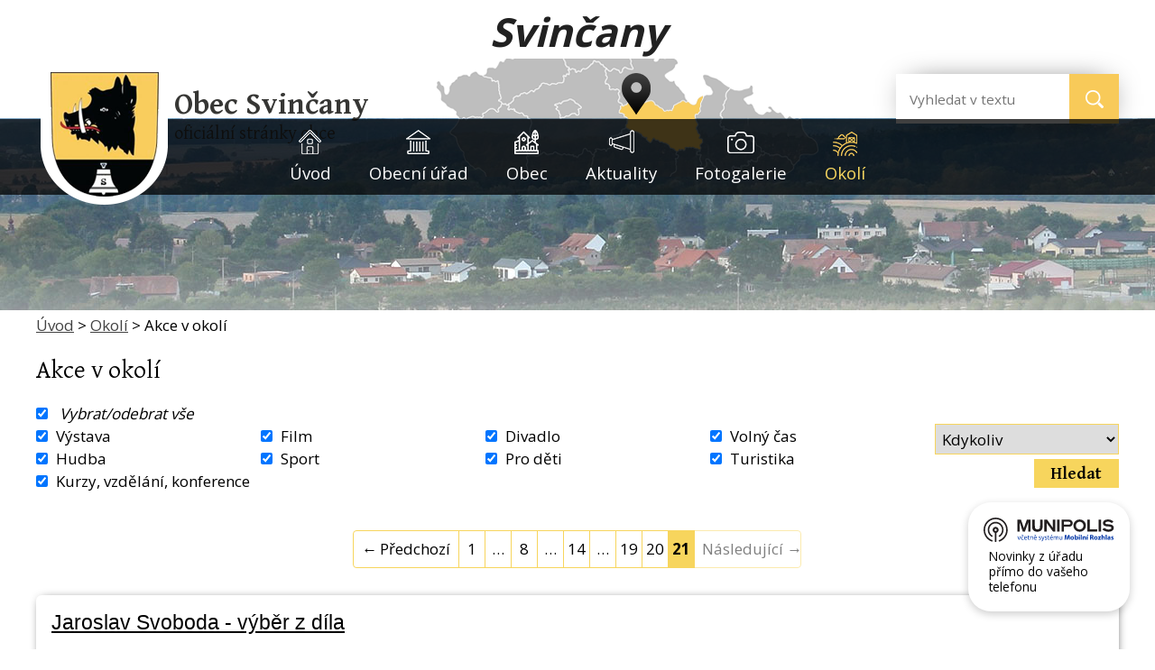

--- FILE ---
content_type: text/html; charset=utf-8
request_url: https://www.svincany.cz/akce-v-okoli?paginator-page=21&mainSection-dataAggregatorCalendar-6457541-date=202302
body_size: 8185
content:
<!DOCTYPE html>
<html lang="cs" data-lang-system="cs">
	<head>



		<!--[if IE]><meta http-equiv="X-UA-Compatible" content="IE=EDGE"><![endif]-->
			<meta name="viewport" content="width=device-width, initial-scale=1, user-scalable=yes">
			<meta http-equiv="content-type" content="text/html; charset=utf-8" />
			<meta name="robots" content="index,follow" />
			<meta name="author" content="Antee s.r.o." />
			<meta name="description" content="Obec Svinčany - Akce v okolí" />
			<meta name="keywords" content="Svinčan, Akce" />
			<meta name="viewport" content="width=device-width, initial-scale=1, user-scalable=yes" />
<title>Obec Svinčany - Akce v okolí</title>

		<link rel="stylesheet" type="text/css" href="https://cdn.antee.cz/jqueryui/1.8.20/css/smoothness/jquery-ui-1.8.20.custom.css?v=2" integrity="sha384-969tZdZyQm28oZBJc3HnOkX55bRgehf7P93uV7yHLjvpg/EMn7cdRjNDiJ3kYzs4" crossorigin="anonymous" />
		<link rel="stylesheet" type="text/css" href="/style.php?nid=R0dDRw==&amp;ver=1768399196" />
		<link rel="stylesheet" type="text/css" href="/css/libs.css?ver=1768399900" />
		<link rel="stylesheet" type="text/css" href="https://cdn.antee.cz/genericons/genericons/genericons.css?v=2" integrity="sha384-DVVni0eBddR2RAn0f3ykZjyh97AUIRF+05QPwYfLtPTLQu3B+ocaZm/JigaX0VKc" crossorigin="anonymous" />

		<script src="/js/jquery/jquery-3.0.0.min.js" ></script>
		<script src="/js/jquery/jquery-migrate-3.1.0.min.js" ></script>
		<script src="/js/jquery/jquery-ui.min.js" ></script>
		<script src="/js/jquery/jquery.ui.touch-punch.min.js" ></script>
		<script src="/js/libs.min.js?ver=1768399900" ></script>
		<script src="/js/ipo.min.js?ver=1768399889" ></script>
			<script src="/js/locales/cs.js?ver=1768399196" ></script>


		<link href="/aktuality?action=atom" type="application/atom+xml" rel="alternate" title="Aktuality">
		<link href="/uredni-deska?action=atom" type="application/atom+xml" rel="alternate" title="Úřední deska">
		<link href="/zveme-vas?action=atom" type="application/atom+xml" rel="alternate" title="Zveme Vás">
		<link href="/hlaseni-mistniho-rozhlasu?action=atom" type="application/atom+xml" rel="alternate" title="Hlášení místního rozhlasu">
<link href="//fonts.googleapis.com/css?family=Open+Sans:300,400,700&amp;subset=latin,latin-ext" rel="stylesheet" type="text/css">
<link href="//fonts.googleapis.com/css?family=Gentium+Basic:400,700&amp;subset=latin,latin-ext" rel="stylesheet" type="text/css">
<script>
ipo.api.live('#ipocopyright', function(el) {
$(el).insertAfter("#ipocontainer");
});
ipo.api.live('.fulltextSearchForm', function(el) {
$(el).insertAfter(".logo");
});
</script>
<script type="text/javascript">
$(function() {
$(".calendar").append($(".data-aggregator-calendar"));
});
</script>
<script type="text/javascript">
$(document).ready(function(){
$(".fulltext").append($(".elasticSearchForm"));
});
</script>
<link href="/file.php?nid=2229&amp;oid=6457884" rel="icon" type="image/png">
<link rel="shortcut icon" href="/file.php?nid=2229&amp;oid=6457884">
	</head>

	<body id="page3661149" class="subpage3661149 subpage3661150"
			
			data-nid="2229"
			data-lid="CZ"
			data-oid="3661149"
			data-layout-pagewidth="1024"
			
			data-slideshow-timer="3"
			
						
				
				data-layout="responsive" data-viewport_width_responsive="1024"
			>



						<div id="ipocontainer">

			<div class="menu-toggler">

				<span>Menu</span>
				<span class="genericon genericon-menu"></span>
			</div>

			<span id="back-to-top">

				<i class="fa fa-angle-up"></i>
			</span>

			<div id="ipoheader">

				<a href="/" class="header-logo"><span class="top">Svinčany</span></a>

<div class="header-group">
	<a href="/" class="logo" title="Obec Svinčany">
		<img src="/image.php?nid=2229&amp;oid=6457375" alt="logo">
	</a>
	<div class="nazev">
		<a href="/">
			<span class="vitejte">Obec Svinčany</span>
			<div class="nazev-kraj">oficiální stránky obce</div>
		</a>
	</div>
	<img src="/image.php?nid=2229&amp;oid=6457383" alt="mapka" class="map">
	<div class="fulltext"></div>
</div>

			</div>

			<div id="ipotopmenuwrapper">

				<div id="ipotopmenu">
<h4 class="hiddenMenu">Horní menu</h4>
<ul class="topmenulevel1"><li class="topmenuitem1 noborder" id="ipomenu269832"><a href="/">Úvod</a></li><li class="topmenuitem1" id="ipomenu234001"><a href="/obecni-urad">Obecní úřad</a><ul class="topmenulevel2"><li class="topmenuitem2" id="ipomenu234002"><a href="/zakladni-informace">Základní informace</a></li><li class="topmenuitem2" id="ipomenu234003"><a href="/popis-uradu">Popis úřadu</a></li><li class="topmenuitem2" id="ipomenu6355846"><a href="/povinne-informace">Povinné informace</a></li><li class="topmenuitem2" id="ipomenu234004"><a href="/poskytovani-informaci-prijem-podani">Poskytování informací, příjem podání</a></li><li class="topmenuitem2" id="ipomenu234005"><a href="/vyhlasky-zakony-a-usneseni-zastupitelstva">Vyhlášky, zákony a usnesení zastupitelstva</a></li><li class="topmenuitem2" id="ipomenu3821032"><a href="/formulare">Formuláře</a></li><li class="topmenuitem2" id="ipomenu1713084"><a href="/uredni-deska">Úřední deska</a></li><li class="topmenuitem2" id="ipomenu234007"><a href="/elektronicka-podatelna">Elektronická podatelna</a></li><li class="topmenuitem2" id="ipomenu7935276"><a href="https://cro.justice.cz/" target="_blank">Registr oznámení</a></li><li class="topmenuitem2" id="ipomenu2855718"><a href="/verejne-zakazky">Veřejné zakázky</a></li><li class="topmenuitem2" id="ipomenu11962128"><a href="/mapovy-portal">Mapový portál</a></li><li class="topmenuitem2" id="ipomenu12540143"><a href="/projekty-spolufinancovane-eu">Projekty spolufinancované EU</a></li></ul></li><li class="topmenuitem1" id="ipomenu6456780"><a href="/obec">Obec</a><ul class="topmenulevel2"><li class="topmenuitem2" id="ipomenu269833"><a href="/popis-obce">Popis obce</a></li><li class="topmenuitem2" id="ipomenu6355820"><a href="/informacni-sms">Informační SMS</a></li><li class="topmenuitem2" id="ipomenu268843"><a href="/obecni-symboly">Obecní symboly</a></li><li class="topmenuitem2" id="ipomenu268853"><a href="/osobnosti">Osobnosti</a></li><li class="topmenuitem2" id="ipomenu286249"><a href="/cesky_svaz_chovatelu">Český svaz chovatelů, z. s.</a></li><li class="topmenuitem2" id="ipomenu6829273"><a href="/rezervace-sportovist">Rezervace sportovišť</a><ul class="topmenulevel3"><li class="topmenuitem3" id="ipomenu6829279"><a href="/kurty">Kurty</a></li><li class="topmenuitem3" id="ipomenu6829281"><a href="/socialni-zazemi">Sociální zázemí</a></li></ul></li><li class="topmenuitem2" id="ipomenu268838"><a href="/hasici">Hasiči</a><ul class="topmenulevel3"><li class="topmenuitem3" id="ipomenu270392"><a href="/historie-sboru">Historie sboru</a></li><li class="topmenuitem3" id="ipomenu270393"><a href="/soucasnost-hasicu">Současnost hasičů</a></li><li class="topmenuitem3" id="ipomenu270394"><a href="/znak-sdh-svincany">Znak SDH Svinčany</a></li><li class="topmenuitem3" id="ipomenu286112"><a href="http://www.sdh-svincany.estranky.cz" target="_blank">Naše stránky</a></li></ul></li><li class="topmenuitem2" id="ipomenu268839"><a href="/podnikani">Podnikání</a></li><li class="topmenuitem2" id="ipomenu3821021"><a href="/knihovna">Knihovna</a></li><li class="topmenuitem2" id="ipomenu6732018"><a href="/odpady">Odpady</a></li><li class="topmenuitem2" id="ipomenu9424311"><a href="/kalendare">Kalendáře</a><ul class="topmenulevel3"><li class="topmenuitem3" id="ipomenu9424151"><a href="/sportoviste">Sportoviště</a></li><li class="topmenuitem3" id="ipomenu4188781"><a href="/kulturni-dum">Kulturní dům</a></li><li class="topmenuitem3" id="ipomenu9424300"><a href="/kalendar-udalosti">Kalendář událostí</a></li></ul></li><li class="topmenuitem2" id="ipomenu10457199"><a href="/munipolis">Munipolis</a></li><li class="topmenuitem2" id="ipomenu268834"><a href="/historie">Historie</a><ul class="topmenulevel3"><li class="topmenuitem3" id="ipomenu325222"><a href="/na-prahu-dejin">Na prahu dějin</a></li></ul></li><li class="topmenuitem2" id="ipomenu8526540"><a href="/krizove-rizeni">Krizové řízení</a></li><li class="topmenuitem2" id="ipomenu4213208"><a href="/uzemni-plan">Územní plán</a></li></ul></li><li class="topmenuitem1" id="ipomenu268833"><a href="/aktuality">Aktuality</a></li><li class="topmenuitem1" id="ipomenu319577"><a href="/fotogalerie">Fotogalerie</a></li><li class="topmenuitem1 active" id="ipomenu3661150"><a href="/turistika-v-regionu">Okolí</a><ul class="topmenulevel2"><li class="topmenuitem2 active" id="ipomenu3661149"><a href="/akce-v-okoli">Akce v okolí</a></li><li class="topmenuitem2" id="ipomenu6352064"><a href="/rozhledna-barborka">Rozhledna Barborka</a></li></ul></li></ul>
					<div class="cleartop"></div>
				</div>
			</div>
			<div id="ipomain">
				<div class="data-aggregator-calendar" id="data-aggregator-calendar-6457541">
	<h4 class="newsheader">kalendář akcí</h4>
	<div class="newsbody">
<div id="snippet-mainSection-dataAggregatorCalendar-6457541-cal"><div class="blog-cal ui-datepicker-inline ui-datepicker ui-widget ui-widget-content ui-helper-clearfix ui-corner-all">
	<div class="ui-datepicker-header ui-widget-header ui-helper-clearfix ui-corner-all">
		<a class="ui-datepicker-prev ui-corner-all ajax" href="/akce-v-okoli?mainSection-dataAggregatorCalendar-6457541-date=202301&amp;paginator-page=21&amp;do=mainSection-dataAggregatorCalendar-6457541-reload" title="Předchozí měsíc">
			<span class="ui-icon ui-icon-circle-triangle-w">Předchozí</span>
		</a>
		<a class="ui-datepicker-next ui-corner-all ajax" href="/akce-v-okoli?mainSection-dataAggregatorCalendar-6457541-date=202303&amp;paginator-page=21&amp;do=mainSection-dataAggregatorCalendar-6457541-reload" title="Následující měsíc">
			<span class="ui-icon ui-icon-circle-triangle-e">Následující</span>
		</a>
		<div class="ui-datepicker-title">Únor 2023</div>
	</div>
	<table class="ui-datepicker-calendar">
		<thead>
			<tr>
				<th title="Pondělí">P</th>
				<th title="Úterý">Ú</th>
				<th title="Středa">S</th>
				<th title="Čtvrtek">Č</th>
				<th title="Pátek">P</th>
				<th title="Sobota">S</th>
				<th title="Neděle">N</th>
			</tr>

		</thead>
		<tbody>
			<tr>

				<td>

						<span class="tooltip ui-state-default ui-datepicker-other-month">30</span>
				</td>
				<td>

						<span class="tooltip ui-state-default ui-datepicker-other-month">31</span>
				</td>
				<td>

						<span class="tooltip ui-state-default">1</span>
				</td>
				<td>

						<span class="tooltip ui-state-default">2</span>
				</td>
				<td>

						<span class="tooltip ui-state-default">3</span>
				</td>
				<td>

						<span class="tooltip ui-state-default saturday day-off">4</span>
				</td>
				<td>

						<span class="tooltip ui-state-default sunday day-off">5</span>
				</td>
			</tr>
			<tr>

				<td>

						<span class="tooltip ui-state-default">6</span>
				</td>
				<td>

						<span class="tooltip ui-state-default">7</span>
				</td>
				<td>

						<span class="tooltip ui-state-default">8</span>
				</td>
				<td>

						<span class="tooltip ui-state-default">9</span>
				</td>
				<td>

						<span class="tooltip ui-state-default">10</span>
				</td>
				<td>

						<span class="tooltip ui-state-default saturday day-off">11</span>
				</td>
				<td>

						<span class="tooltip ui-state-default sunday day-off">12</span>
				</td>
			</tr>
			<tr>

				<td>

						<span class="tooltip ui-state-default">13</span>
				</td>
				<td>

						<span class="tooltip ui-state-default">14</span>
				</td>
				<td>

						<span class="tooltip ui-state-default">15</span>
				</td>
				<td>

						<span class="tooltip ui-state-default">16</span>
				</td>
				<td>

						<span class="tooltip ui-state-default">17</span>
				</td>
				<td>

						<span class="tooltip ui-state-default saturday day-off">18</span>
				</td>
				<td>

						<span class="tooltip ui-state-default sunday day-off">19</span>
				</td>
			</tr>
			<tr>

				<td>

						<span class="tooltip ui-state-default">20</span>
				</td>
				<td>

						<span class="tooltip ui-state-default">21</span>
				</td>
				<td>

						<span class="tooltip ui-state-default">22</span>
				</td>
				<td>

						<span class="tooltip ui-state-default">23</span>
				</td>
				<td>

						<span class="tooltip ui-state-default">24</span>
				</td>
				<td>

						<span class="tooltip ui-state-default saturday day-off">25</span>
				</td>
				<td>

						<span class="tooltip ui-state-default sunday day-off">26</span>
				</td>
			</tr>
			<tr>

				<td>

						<span class="tooltip ui-state-default">27</span>
				</td>
				<td>

						<span class="tooltip ui-state-default">28</span>
				</td>
				<td>

						<span class="tooltip ui-state-default ui-datepicker-other-month">1</span>
				</td>
				<td>

						<span class="tooltip ui-state-default ui-datepicker-other-month">2</span>
				</td>
				<td>

						<span class="tooltip ui-state-default ui-datepicker-other-month">3</span>
				</td>
				<td>

						<span class="tooltip ui-state-default saturday day-off ui-datepicker-other-month">4</span>
				</td>
				<td>

						<span class="tooltip ui-state-default sunday day-off ui-datepicker-other-month">5</span>
				</td>
			</tr>
		</tbody>
	</table>
</div>
</div>	</div>
</div>
<div class="elasticSearchForm elasticSearch-container" id="elasticSearch-form-9499777" >
	<h4 class="newsheader">Fulltextové vyhledávání</h4>
	<div class="newsbody">
<form action="/akce-v-okoli?paginator-page=21&amp;mainSection-dataAggregatorCalendar-6457541-date=202302&amp;do=mainSection-elasticSearchForm-9499777-form-submit" method="post" id="frm-mainSection-elasticSearchForm-9499777-form">
<label hidden="" for="frmform-q">Fulltextové vyhledávání</label><input type="text" placeholder="Vyhledat v textu" autocomplete="off" name="q" id="frmform-q" value=""> 			<input type="submit" value="Hledat" class="action-button">
			<div class="elasticSearch-autocomplete"></div>
</form>
	</div>
</div>

<script >

	app.index.requireElasticSearchAutocomplete('frmform-q', "\/fulltextove-vyhledavani?do=autocomplete");
</script>

				<div id="ipomainframe">
					<div id="ipopage">
<div id="iponavigation">
	<h5 class="hiddenMenu">Drobečková navigace</h5>
	<p>
			<a href="/">Úvod</a> <span class="separator">&gt;</span>
			<a href="/turistika-v-regionu">Okolí</a> <span class="separator">&gt;</span>
			<span class="currentPage">Akce v okolí</span>
	</p>

</div>
						<div class="ipopagetext">
							<div class="akceCZ view-default content">
								
								<h1>Akce v okolí</h1>

<div id="snippet--flash"></div>
								
																		<div class="paragraph">
					</div>
<form action="/akce-v-okoli" method="get" id="frm-search">
	<input type="hidden" name="paginator-page" value="21">
	<input type="hidden" name="mainSection-dataAggregatorCalendar-6457541-date" value="202302">
	<input type="hidden" name="do" value="search-submit">
<div class="event-filter">
	<div class="event-filter-toggle-all">
		<input id="toggle" type="checkbox" checked>
		<label for="toggle">Vybrat/odebrat vše</label>
	</div>
	<div class="event-filter-list-wrapper">
		<div class="event-filter-list">
<div class="checkboxlist"><span><input type="checkbox" name="type[]" id="frm-searchch-type-0" checked value="1"><label for="frm-searchch-type-0">Výstava</label></span><span><input type="checkbox" name="type[]" id="frm-searchch-type-1" checked value="2"><label for="frm-searchch-type-1">Film</label></span><span><input type="checkbox" name="type[]" id="frm-searchch-type-2" checked value="3"><label for="frm-searchch-type-2">Divadlo</label></span><span><input type="checkbox" name="type[]" id="frm-searchch-type-3" checked value="4"><label for="frm-searchch-type-3">Volný čas</label></span><span><input type="checkbox" name="type[]" id="frm-searchch-type-4" checked value="5"><label for="frm-searchch-type-4">Hudba</label></span><span><input type="checkbox" name="type[]" id="frm-searchch-type-5" checked value="6"><label for="frm-searchch-type-5">Sport</label></span><span><input type="checkbox" name="type[]" id="frm-searchch-type-6" checked value="7"><label for="frm-searchch-type-6">Pro děti</label></span><span><input type="checkbox" name="type[]" id="frm-searchch-type-7" checked value="8"><label for="frm-searchch-type-7">Turistika</label></span><span><input type="checkbox" name="type[]" id="frm-searchch-type-8" checked value="9"><label for="frm-searchch-type-8">Kurzy, vzdělání, konference</label></span></div> 		</div>
		<span class="event-filter-search"><select name="due" id="frmsearch-due"><option value="" selected>Kdykoliv</option><option value="20260117">Dnes</option><option value="20260118">Zítra</option><option value="20260117-20260120">Následující 3 dny </option><option value="20260117-20260124">Následujících 7 dní</option><option value="20260117-20260131">Následujících 14 dní</option><option value="20260117-20260216">Následujících 30 dní</option><option value="20260117-20260318">Následujících 60 dní</option></select> <input type="submit" class="action-button" name="search" id="frmsearch-search" value="Hledat"> </span>
	</div>
</div>
</form>
<hr class="cleaner">

<div class="content-paginator clearfix">
	<div class="content-paginator-wrapper">
		<a href="/akce-v-okoli?paginator-page=20&amp;mainSection-dataAggregatorCalendar-6457541-date=202302" class="paginator-prev paginator-button" title="Předchozí" rel="prev">
			<span class="paginator-button-icon">&larr;</span><span class="paginator-button-text">Předchozí</span>
		</a>
			<a href="/akce-v-okoli?mainSection-dataAggregatorCalendar-6457541-date=202302" class="paginator-step"  style="max-width: 91px">
				1
			</a>
			<span class="paginator-separator" style="max-width: 91px">…</span>
			<a href="/akce-v-okoli?paginator-page=8&amp;mainSection-dataAggregatorCalendar-6457541-date=202302" class="paginator-step"  style="max-width: 91px">
				8
			</a>
			<span class="paginator-separator" style="max-width: 91px">…</span>
			<a href="/akce-v-okoli?paginator-page=14&amp;mainSection-dataAggregatorCalendar-6457541-date=202302" class="paginator-step"  style="max-width: 91px">
				14
			</a>
			<span class="paginator-separator" style="max-width: 91px">…</span>
			<a href="/akce-v-okoli?paginator-page=19&amp;mainSection-dataAggregatorCalendar-6457541-date=202302" class="paginator-step"  style="max-width: 91px">
				19
			</a>
			<a href="/akce-v-okoli?paginator-page=20&amp;mainSection-dataAggregatorCalendar-6457541-date=202302" class="paginator-step" rel="prev" style="max-width: 91px">
				20
			</a>
			<span class="paginator-current" style="max-width: 91px">21</span>
		<span class="paginator-disabled paginator-next paginator-button" title="Následující">
			<span class="paginator-button-text">Následující</span><span class="paginator-button-icon">&rarr;</span>
		</span>
	</div>
</div>
<div class="events">
	<div class="event clearfix">

		<h2><a href="/akce-v-okoli?id=3093660&amp;action=detail">Jaroslav Svoboda - výběr z díla</a></h2>
		<div class="event-details">
			<div>

				<div class="event-details-label">Místo</div>
				<div class="event-details-value">Vratislavovo náměstí 1, 59231 Nové Město na Moravě</div>
			</div>
			<div>
				<div class="event-details-label">Datum konání</div>
				<div class="event-details-value">Stálá akce</div>
			</div>
			<div>

				<div class="event-details-label">Typ</div>
				<div class="event-details-value">
					<ul class="types">
						<li><a href="/akce-v-okoli?t=1">Výstava</a></li>
					</ul>

				</div>
			</div>
		</div>
		<p class="event-description">Autorské a sympoziální objekty i věci z autorských kolekcí, které tvořil jak před rokem 1989 ve Škrdlovicích, tak ve své soukromé sklárně v Karlově. Retrospektivní výstava volně navazuje na rozsáhlou výstavu Skleněný svět Jaroslava Svobody, která se uskutečnila letos v květnu v Bratislavě a  Horácká galerie se na jejím vzniku podílela.</p>
		<a href="/akce-v-okoli?id=3093660&amp;action=detail">Více</a>
	</div>
	<div class="event clearfix">

		<h2><a href="/akce-v-okoli?id=3093663&amp;action=detail">Expozice</a></h2>
		<div class="event-details">
			<div>

				<div class="event-details-label">Místo</div>
				<div class="event-details-value">Masarykovo náměstí 5, 59501 Velká Bíteš</div>
			</div>
			<div>
				<div class="event-details-label">Datum konání</div>
				<div class="event-details-value">Stálá akce</div>
			</div>
			<div>

				<div class="event-details-label">Typ</div>
				<div class="event-details-value">
					<ul class="types">
						<li><a href="/akce-v-okoli?t=1">Výstava</a></li>
					</ul>

				</div>
			</div>
		</div>
		<p class="event-description">Mineralogické a geologické zajímavosti Velkobítešska.</p>
		<a href="/akce-v-okoli?id=3093663&amp;action=detail">Více</a>
	</div>
	<div class="event clearfix">

		<h2><a href="/akce-v-okoli?id=3093848&amp;action=detail">Muzeum hraček paní Milady Kollárové</a></h2>
		<div class="event-details">
			<div>

				<div class="event-details-label">Místo</div>
				<div class="event-details-value">Kněževes</div>
			</div>
			<div>
				<div class="event-details-label">Datum konání</div>
				<div class="event-details-value">Stálá akce</div>
			</div>
			<div>

				<div class="event-details-label">Typ</div>
				<div class="event-details-value">
					<ul class="types">
						<li><a href="/akce-v-okoli?t=1">Výstava</a></li>
					</ul>

				</div>
			</div>
		</div>
		<p class="event-description">Stálá expozice historických hraček ze sbírek paní Milady Kollárové.</p>
		<a href="/akce-v-okoli?id=3093848&amp;action=detail">Více</a>
	</div>
</div>
<script >
$(document).ready(function() {
	$('#toggle').bind('click, change', null, function() {
		$('.checkboxlist input[type=checkbox]').attr('checked', $(this).is(':checked'));
	});
});
</script>
<div class="content-paginator clearfix">
	<div class="content-paginator-wrapper">
		<a href="/akce-v-okoli?paginator-page=20&amp;mainSection-dataAggregatorCalendar-6457541-date=202302" class="paginator-prev paginator-button" title="Předchozí" rel="prev">
			<span class="paginator-button-icon">&larr;</span><span class="paginator-button-text">Předchozí</span>
		</a>
			<a href="/akce-v-okoli?mainSection-dataAggregatorCalendar-6457541-date=202302" class="paginator-step"  style="max-width: 91px">
				1
			</a>
			<span class="paginator-separator" style="max-width: 91px">…</span>
			<a href="/akce-v-okoli?paginator-page=8&amp;mainSection-dataAggregatorCalendar-6457541-date=202302" class="paginator-step"  style="max-width: 91px">
				8
			</a>
			<span class="paginator-separator" style="max-width: 91px">…</span>
			<a href="/akce-v-okoli?paginator-page=14&amp;mainSection-dataAggregatorCalendar-6457541-date=202302" class="paginator-step"  style="max-width: 91px">
				14
			</a>
			<span class="paginator-separator" style="max-width: 91px">…</span>
			<a href="/akce-v-okoli?paginator-page=19&amp;mainSection-dataAggregatorCalendar-6457541-date=202302" class="paginator-step"  style="max-width: 91px">
				19
			</a>
			<a href="/akce-v-okoli?paginator-page=20&amp;mainSection-dataAggregatorCalendar-6457541-date=202302" class="paginator-step" rel="prev" style="max-width: 91px">
				20
			</a>
			<span class="paginator-current" style="max-width: 91px">21</span>
		<span class="paginator-disabled paginator-next paginator-button" title="Následující">
			<span class="paginator-button-text">Následující</span><span class="paginator-button-icon">&rarr;</span>
		</span>
	</div>
</div>
															</div>
						</div>
					</div>


					

					

					<div class="hrclear"></div>
					<div id="ipocopyright">
<div class="copyright">
	<div class="col-1 footer-logo">
	<a href="http://hermanomestecko.sweb.cz/" target="_blank">
		<img src="/image.php?nid=2229&amp;oid=6457378" alt="mikroregion Heřmanoměstecko">
	</a>
	<a href="https://www.pardubickykraj.cz/" target="_blank">
		<img src="/image.php?nid=2229&amp;oid=6457379" alt="Pardubický kraj">
	</a>
	<a href="https://maps.cleerio.cz/svincany" target="_blank">
		<img src="/image.php?nid=2229&amp;oid=6457380" alt="mapový portál">
	</a>
	<a href="http://zeleznohorsky-region.cz/_maszr/menu.phtml" target="_blank">
		<img src="/image.php?nid=2229&amp;oid=6457381" alt="mas zelenohorský region">
	</a>
	<a href="https://seznam.gov.cz/obcan/" target="_blank">
		<img src="/image.php?nid=2229&amp;oid=6457382" alt="portal gov">
	</a>
</div>
<hr class="cleaner">
<div class="footer-copyright col-1">
	<div class="footer-links">
		<div class="col-1-2 footerMenu">
			<h4>Obec Svinčany</h4>
			<ul>
				<li>Svinčany, Horní a Dolní Raškovice</li>
				<li>Nákle</li>
				<li>Svinčany 52, 535 01 Přelouč</li>
				<li><br></li>
				<li><strong>Telefon:</strong> <a href="tel:%20466%20972%20389">466 972 389</a></li>
				<li><strong>E-mail:</strong> <a href="mailto:obec@svincany.cz">obec@svincany.cz</a></li> 

			</ul>
		</div>
		<div class="col-1-2 footerMenu">
			<h4>Úřední hodiny</h4>
			<ul>
				<li><strong>Pondělí: </strong>7:30 - 12:00 13:00 - 16:00</li>
				<li><span class="zarovnani1"><strong>Úterý: </strong></span>7:30 - 12:00	13:00 - 14:00</li>
				<li><span class="zarovnani2"><strong>Středa: </strong></span>7:30 - 12:00	13:00 - 18:00</li>
				<li><span class="zarovnani3"><strong>Čtvrtek: </strong></span>7:30 - 12:00	13:00 - 14:00</li>
				<li><span class="zarovnani1"><strong>Pátek: </strong></span>7:30 - 12:00</li>
			</ul>
		</div>
	</div>
</div>
<div class="footer-copyright">
	<p>© 2026 Svinčany, <a href="mailto:obec@svincany.cz">Kontaktovat webmastera</a>, <span id="links"><a href="/mapa-stranek">Mapa stránek</a>, <a href="/prohlaseni-o-pristupnosti">Prohlášení o přístupnosti</a></span><br>ANTEE s.r.o. - <a href="https://www.antee.cz" rel="nofollow">Tvorba webových stránek</a>, Redakční systém IPO</p>
</div>
</div>
					</div>
					<div id="ipostatistics">
<script >
	var _paq = _paq || [];
	_paq.push(['disableCookies']);
	_paq.push(['trackPageView']);
	_paq.push(['enableLinkTracking']);
	(function() {
		var u="https://matomo.antee.cz/";
		_paq.push(['setTrackerUrl', u+'piwik.php']);
		_paq.push(['setSiteId', 3227]);
		var d=document, g=d.createElement('script'), s=d.getElementsByTagName('script')[0];
		g.defer=true; g.async=true; g.src=u+'piwik.js'; s.parentNode.insertBefore(g,s);
	})();
</script>
<script >
	$(document).ready(function() {
		$('a[href^="mailto"]').on("click", function(){
			_paq.push(['setCustomVariable', 1, 'Click mailto','Email='+this.href.replace(/^mailto:/i,'') + ' /Page = ' +  location.href,'page']);
			_paq.push(['trackGoal', null]);
			_paq.push(['trackPageView']);
		});

		$('a[href^="tel"]').on("click", function(){
			_paq.push(['setCustomVariable', 1, 'Click telefon','Telefon='+this.href.replace(/^tel:/i,'') + ' /Page = ' +  location.href,'page']);
			_paq.push(['trackPageView']);
		});
	});
</script>
					</div>

					<div id="ipofooter">
						<div class="rozhlas-banner-container"><a class="rozhlas-banner__icon animated pulse" title="Zobrazit MUNIPOLIS" href="#"> <img src="/img/mobilni-rozhlas/banner_mr_logo-dark.svg" alt="MUNIPOLIS" width="145"> <span class="rozhlas-subtitle">Novinky z úřadu přímo do vašeho telefonu</span> </a>
	<div class="rozhlas-banner">
		<div class="rozhlas-banner__close"><a title="zavřít"><img src="/img/mobilni-rozhlas/banner_close-icon.svg" alt="zavřít"></a></div>
		<div class="rozhlas-banner__logo"><a title="MUNIPOLIS" href="https://www.munipolis.cz/" target="_blank" rel="noopener noreferrer"> <img src="/img/mobilni-rozhlas/banner_mr_logo-dark.svg" alt="MUNIPOLIS"> </a></div>
		<div class="rozhlas-banner__text"><span>Důležité informace ze samosprávy <br>přímo do telefonu</span></div>
		<div class="rozhlas-banner__image"><img src="/img/mobilni-rozhlas/banner_foto.png" alt="foto aplikace"></div>
		<div class="rozhlas-banner__cta"><a class="rozhlas-banner-btn rozhlas-banner-btn--telefon" title="Odebírat" href="https://svincany.munipolis.cz/registrace" target="_blank" rel="noopener noreferrer"> Odebírat zprávy do telefonu </a> <a class="rozhlas-banner-btn rozhlas-banner-btn--nastenka" title="Nástěnka" href="https://svincany.munipolis.cz/" target="_blank" rel="noopener noreferrer"> Zobrazit nástěnku </a> <a class="rozhlas-banner-btn rozhlas-banner-btn--app" title="Aplikace" href="/munipolis"> Stáhnout mobilní aplikaci </a></div>
	</div>
</div>
<script>// <![CDATA[
	ipo.api.live('.rozhlas-banner-container', function(el) {
		$('.rozhlas-banner__icon').click(function(e) {
			$(el).toggleClass('open')
			if ($(el).hasClass('open')) {
				$('.rozhlas-banner').css('display', 'block')
			} else {
				$(el).removeClass('open')
				$('.rozhlas-banner').css('display', 'none')
			}
			e.preventDefault()
		})
		$('.rozhlas-banner__close a').click(function(e) {
			$(el).removeClass('open')
			$(el).find('.rozhlas-banner').css('display', 'none')
		})
	})
	// ]]></script>
					</div>
				</div>
			</div>
		</div>
	</body>
</html>
